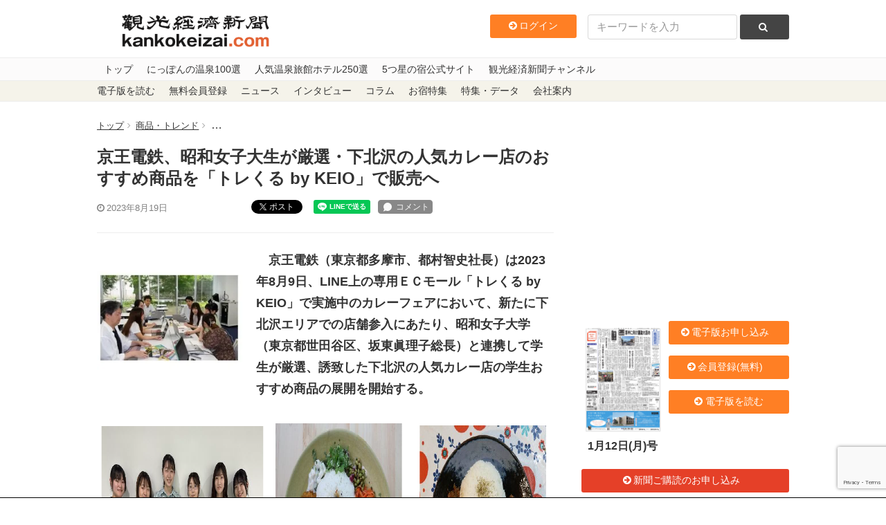

--- FILE ---
content_type: text/html; charset=utf-8
request_url: https://www.google.com/recaptcha/api2/anchor?ar=1&k=6LdpKKkaAAAAAIamp8-jilV_e0G_CKj9nJ5F8fO2&co=aHR0cHM6Ly93d3cua2Fua29rZWl6YWkuY29tOjQ0Mw..&hl=en&v=PoyoqOPhxBO7pBk68S4YbpHZ&size=invisible&anchor-ms=20000&execute-ms=30000&cb=vc0e9top2qw5
body_size: 48920
content:
<!DOCTYPE HTML><html dir="ltr" lang="en"><head><meta http-equiv="Content-Type" content="text/html; charset=UTF-8">
<meta http-equiv="X-UA-Compatible" content="IE=edge">
<title>reCAPTCHA</title>
<style type="text/css">
/* cyrillic-ext */
@font-face {
  font-family: 'Roboto';
  font-style: normal;
  font-weight: 400;
  font-stretch: 100%;
  src: url(//fonts.gstatic.com/s/roboto/v48/KFO7CnqEu92Fr1ME7kSn66aGLdTylUAMa3GUBHMdazTgWw.woff2) format('woff2');
  unicode-range: U+0460-052F, U+1C80-1C8A, U+20B4, U+2DE0-2DFF, U+A640-A69F, U+FE2E-FE2F;
}
/* cyrillic */
@font-face {
  font-family: 'Roboto';
  font-style: normal;
  font-weight: 400;
  font-stretch: 100%;
  src: url(//fonts.gstatic.com/s/roboto/v48/KFO7CnqEu92Fr1ME7kSn66aGLdTylUAMa3iUBHMdazTgWw.woff2) format('woff2');
  unicode-range: U+0301, U+0400-045F, U+0490-0491, U+04B0-04B1, U+2116;
}
/* greek-ext */
@font-face {
  font-family: 'Roboto';
  font-style: normal;
  font-weight: 400;
  font-stretch: 100%;
  src: url(//fonts.gstatic.com/s/roboto/v48/KFO7CnqEu92Fr1ME7kSn66aGLdTylUAMa3CUBHMdazTgWw.woff2) format('woff2');
  unicode-range: U+1F00-1FFF;
}
/* greek */
@font-face {
  font-family: 'Roboto';
  font-style: normal;
  font-weight: 400;
  font-stretch: 100%;
  src: url(//fonts.gstatic.com/s/roboto/v48/KFO7CnqEu92Fr1ME7kSn66aGLdTylUAMa3-UBHMdazTgWw.woff2) format('woff2');
  unicode-range: U+0370-0377, U+037A-037F, U+0384-038A, U+038C, U+038E-03A1, U+03A3-03FF;
}
/* math */
@font-face {
  font-family: 'Roboto';
  font-style: normal;
  font-weight: 400;
  font-stretch: 100%;
  src: url(//fonts.gstatic.com/s/roboto/v48/KFO7CnqEu92Fr1ME7kSn66aGLdTylUAMawCUBHMdazTgWw.woff2) format('woff2');
  unicode-range: U+0302-0303, U+0305, U+0307-0308, U+0310, U+0312, U+0315, U+031A, U+0326-0327, U+032C, U+032F-0330, U+0332-0333, U+0338, U+033A, U+0346, U+034D, U+0391-03A1, U+03A3-03A9, U+03B1-03C9, U+03D1, U+03D5-03D6, U+03F0-03F1, U+03F4-03F5, U+2016-2017, U+2034-2038, U+203C, U+2040, U+2043, U+2047, U+2050, U+2057, U+205F, U+2070-2071, U+2074-208E, U+2090-209C, U+20D0-20DC, U+20E1, U+20E5-20EF, U+2100-2112, U+2114-2115, U+2117-2121, U+2123-214F, U+2190, U+2192, U+2194-21AE, U+21B0-21E5, U+21F1-21F2, U+21F4-2211, U+2213-2214, U+2216-22FF, U+2308-230B, U+2310, U+2319, U+231C-2321, U+2336-237A, U+237C, U+2395, U+239B-23B7, U+23D0, U+23DC-23E1, U+2474-2475, U+25AF, U+25B3, U+25B7, U+25BD, U+25C1, U+25CA, U+25CC, U+25FB, U+266D-266F, U+27C0-27FF, U+2900-2AFF, U+2B0E-2B11, U+2B30-2B4C, U+2BFE, U+3030, U+FF5B, U+FF5D, U+1D400-1D7FF, U+1EE00-1EEFF;
}
/* symbols */
@font-face {
  font-family: 'Roboto';
  font-style: normal;
  font-weight: 400;
  font-stretch: 100%;
  src: url(//fonts.gstatic.com/s/roboto/v48/KFO7CnqEu92Fr1ME7kSn66aGLdTylUAMaxKUBHMdazTgWw.woff2) format('woff2');
  unicode-range: U+0001-000C, U+000E-001F, U+007F-009F, U+20DD-20E0, U+20E2-20E4, U+2150-218F, U+2190, U+2192, U+2194-2199, U+21AF, U+21E6-21F0, U+21F3, U+2218-2219, U+2299, U+22C4-22C6, U+2300-243F, U+2440-244A, U+2460-24FF, U+25A0-27BF, U+2800-28FF, U+2921-2922, U+2981, U+29BF, U+29EB, U+2B00-2BFF, U+4DC0-4DFF, U+FFF9-FFFB, U+10140-1018E, U+10190-1019C, U+101A0, U+101D0-101FD, U+102E0-102FB, U+10E60-10E7E, U+1D2C0-1D2D3, U+1D2E0-1D37F, U+1F000-1F0FF, U+1F100-1F1AD, U+1F1E6-1F1FF, U+1F30D-1F30F, U+1F315, U+1F31C, U+1F31E, U+1F320-1F32C, U+1F336, U+1F378, U+1F37D, U+1F382, U+1F393-1F39F, U+1F3A7-1F3A8, U+1F3AC-1F3AF, U+1F3C2, U+1F3C4-1F3C6, U+1F3CA-1F3CE, U+1F3D4-1F3E0, U+1F3ED, U+1F3F1-1F3F3, U+1F3F5-1F3F7, U+1F408, U+1F415, U+1F41F, U+1F426, U+1F43F, U+1F441-1F442, U+1F444, U+1F446-1F449, U+1F44C-1F44E, U+1F453, U+1F46A, U+1F47D, U+1F4A3, U+1F4B0, U+1F4B3, U+1F4B9, U+1F4BB, U+1F4BF, U+1F4C8-1F4CB, U+1F4D6, U+1F4DA, U+1F4DF, U+1F4E3-1F4E6, U+1F4EA-1F4ED, U+1F4F7, U+1F4F9-1F4FB, U+1F4FD-1F4FE, U+1F503, U+1F507-1F50B, U+1F50D, U+1F512-1F513, U+1F53E-1F54A, U+1F54F-1F5FA, U+1F610, U+1F650-1F67F, U+1F687, U+1F68D, U+1F691, U+1F694, U+1F698, U+1F6AD, U+1F6B2, U+1F6B9-1F6BA, U+1F6BC, U+1F6C6-1F6CF, U+1F6D3-1F6D7, U+1F6E0-1F6EA, U+1F6F0-1F6F3, U+1F6F7-1F6FC, U+1F700-1F7FF, U+1F800-1F80B, U+1F810-1F847, U+1F850-1F859, U+1F860-1F887, U+1F890-1F8AD, U+1F8B0-1F8BB, U+1F8C0-1F8C1, U+1F900-1F90B, U+1F93B, U+1F946, U+1F984, U+1F996, U+1F9E9, U+1FA00-1FA6F, U+1FA70-1FA7C, U+1FA80-1FA89, U+1FA8F-1FAC6, U+1FACE-1FADC, U+1FADF-1FAE9, U+1FAF0-1FAF8, U+1FB00-1FBFF;
}
/* vietnamese */
@font-face {
  font-family: 'Roboto';
  font-style: normal;
  font-weight: 400;
  font-stretch: 100%;
  src: url(//fonts.gstatic.com/s/roboto/v48/KFO7CnqEu92Fr1ME7kSn66aGLdTylUAMa3OUBHMdazTgWw.woff2) format('woff2');
  unicode-range: U+0102-0103, U+0110-0111, U+0128-0129, U+0168-0169, U+01A0-01A1, U+01AF-01B0, U+0300-0301, U+0303-0304, U+0308-0309, U+0323, U+0329, U+1EA0-1EF9, U+20AB;
}
/* latin-ext */
@font-face {
  font-family: 'Roboto';
  font-style: normal;
  font-weight: 400;
  font-stretch: 100%;
  src: url(//fonts.gstatic.com/s/roboto/v48/KFO7CnqEu92Fr1ME7kSn66aGLdTylUAMa3KUBHMdazTgWw.woff2) format('woff2');
  unicode-range: U+0100-02BA, U+02BD-02C5, U+02C7-02CC, U+02CE-02D7, U+02DD-02FF, U+0304, U+0308, U+0329, U+1D00-1DBF, U+1E00-1E9F, U+1EF2-1EFF, U+2020, U+20A0-20AB, U+20AD-20C0, U+2113, U+2C60-2C7F, U+A720-A7FF;
}
/* latin */
@font-face {
  font-family: 'Roboto';
  font-style: normal;
  font-weight: 400;
  font-stretch: 100%;
  src: url(//fonts.gstatic.com/s/roboto/v48/KFO7CnqEu92Fr1ME7kSn66aGLdTylUAMa3yUBHMdazQ.woff2) format('woff2');
  unicode-range: U+0000-00FF, U+0131, U+0152-0153, U+02BB-02BC, U+02C6, U+02DA, U+02DC, U+0304, U+0308, U+0329, U+2000-206F, U+20AC, U+2122, U+2191, U+2193, U+2212, U+2215, U+FEFF, U+FFFD;
}
/* cyrillic-ext */
@font-face {
  font-family: 'Roboto';
  font-style: normal;
  font-weight: 500;
  font-stretch: 100%;
  src: url(//fonts.gstatic.com/s/roboto/v48/KFO7CnqEu92Fr1ME7kSn66aGLdTylUAMa3GUBHMdazTgWw.woff2) format('woff2');
  unicode-range: U+0460-052F, U+1C80-1C8A, U+20B4, U+2DE0-2DFF, U+A640-A69F, U+FE2E-FE2F;
}
/* cyrillic */
@font-face {
  font-family: 'Roboto';
  font-style: normal;
  font-weight: 500;
  font-stretch: 100%;
  src: url(//fonts.gstatic.com/s/roboto/v48/KFO7CnqEu92Fr1ME7kSn66aGLdTylUAMa3iUBHMdazTgWw.woff2) format('woff2');
  unicode-range: U+0301, U+0400-045F, U+0490-0491, U+04B0-04B1, U+2116;
}
/* greek-ext */
@font-face {
  font-family: 'Roboto';
  font-style: normal;
  font-weight: 500;
  font-stretch: 100%;
  src: url(//fonts.gstatic.com/s/roboto/v48/KFO7CnqEu92Fr1ME7kSn66aGLdTylUAMa3CUBHMdazTgWw.woff2) format('woff2');
  unicode-range: U+1F00-1FFF;
}
/* greek */
@font-face {
  font-family: 'Roboto';
  font-style: normal;
  font-weight: 500;
  font-stretch: 100%;
  src: url(//fonts.gstatic.com/s/roboto/v48/KFO7CnqEu92Fr1ME7kSn66aGLdTylUAMa3-UBHMdazTgWw.woff2) format('woff2');
  unicode-range: U+0370-0377, U+037A-037F, U+0384-038A, U+038C, U+038E-03A1, U+03A3-03FF;
}
/* math */
@font-face {
  font-family: 'Roboto';
  font-style: normal;
  font-weight: 500;
  font-stretch: 100%;
  src: url(//fonts.gstatic.com/s/roboto/v48/KFO7CnqEu92Fr1ME7kSn66aGLdTylUAMawCUBHMdazTgWw.woff2) format('woff2');
  unicode-range: U+0302-0303, U+0305, U+0307-0308, U+0310, U+0312, U+0315, U+031A, U+0326-0327, U+032C, U+032F-0330, U+0332-0333, U+0338, U+033A, U+0346, U+034D, U+0391-03A1, U+03A3-03A9, U+03B1-03C9, U+03D1, U+03D5-03D6, U+03F0-03F1, U+03F4-03F5, U+2016-2017, U+2034-2038, U+203C, U+2040, U+2043, U+2047, U+2050, U+2057, U+205F, U+2070-2071, U+2074-208E, U+2090-209C, U+20D0-20DC, U+20E1, U+20E5-20EF, U+2100-2112, U+2114-2115, U+2117-2121, U+2123-214F, U+2190, U+2192, U+2194-21AE, U+21B0-21E5, U+21F1-21F2, U+21F4-2211, U+2213-2214, U+2216-22FF, U+2308-230B, U+2310, U+2319, U+231C-2321, U+2336-237A, U+237C, U+2395, U+239B-23B7, U+23D0, U+23DC-23E1, U+2474-2475, U+25AF, U+25B3, U+25B7, U+25BD, U+25C1, U+25CA, U+25CC, U+25FB, U+266D-266F, U+27C0-27FF, U+2900-2AFF, U+2B0E-2B11, U+2B30-2B4C, U+2BFE, U+3030, U+FF5B, U+FF5D, U+1D400-1D7FF, U+1EE00-1EEFF;
}
/* symbols */
@font-face {
  font-family: 'Roboto';
  font-style: normal;
  font-weight: 500;
  font-stretch: 100%;
  src: url(//fonts.gstatic.com/s/roboto/v48/KFO7CnqEu92Fr1ME7kSn66aGLdTylUAMaxKUBHMdazTgWw.woff2) format('woff2');
  unicode-range: U+0001-000C, U+000E-001F, U+007F-009F, U+20DD-20E0, U+20E2-20E4, U+2150-218F, U+2190, U+2192, U+2194-2199, U+21AF, U+21E6-21F0, U+21F3, U+2218-2219, U+2299, U+22C4-22C6, U+2300-243F, U+2440-244A, U+2460-24FF, U+25A0-27BF, U+2800-28FF, U+2921-2922, U+2981, U+29BF, U+29EB, U+2B00-2BFF, U+4DC0-4DFF, U+FFF9-FFFB, U+10140-1018E, U+10190-1019C, U+101A0, U+101D0-101FD, U+102E0-102FB, U+10E60-10E7E, U+1D2C0-1D2D3, U+1D2E0-1D37F, U+1F000-1F0FF, U+1F100-1F1AD, U+1F1E6-1F1FF, U+1F30D-1F30F, U+1F315, U+1F31C, U+1F31E, U+1F320-1F32C, U+1F336, U+1F378, U+1F37D, U+1F382, U+1F393-1F39F, U+1F3A7-1F3A8, U+1F3AC-1F3AF, U+1F3C2, U+1F3C4-1F3C6, U+1F3CA-1F3CE, U+1F3D4-1F3E0, U+1F3ED, U+1F3F1-1F3F3, U+1F3F5-1F3F7, U+1F408, U+1F415, U+1F41F, U+1F426, U+1F43F, U+1F441-1F442, U+1F444, U+1F446-1F449, U+1F44C-1F44E, U+1F453, U+1F46A, U+1F47D, U+1F4A3, U+1F4B0, U+1F4B3, U+1F4B9, U+1F4BB, U+1F4BF, U+1F4C8-1F4CB, U+1F4D6, U+1F4DA, U+1F4DF, U+1F4E3-1F4E6, U+1F4EA-1F4ED, U+1F4F7, U+1F4F9-1F4FB, U+1F4FD-1F4FE, U+1F503, U+1F507-1F50B, U+1F50D, U+1F512-1F513, U+1F53E-1F54A, U+1F54F-1F5FA, U+1F610, U+1F650-1F67F, U+1F687, U+1F68D, U+1F691, U+1F694, U+1F698, U+1F6AD, U+1F6B2, U+1F6B9-1F6BA, U+1F6BC, U+1F6C6-1F6CF, U+1F6D3-1F6D7, U+1F6E0-1F6EA, U+1F6F0-1F6F3, U+1F6F7-1F6FC, U+1F700-1F7FF, U+1F800-1F80B, U+1F810-1F847, U+1F850-1F859, U+1F860-1F887, U+1F890-1F8AD, U+1F8B0-1F8BB, U+1F8C0-1F8C1, U+1F900-1F90B, U+1F93B, U+1F946, U+1F984, U+1F996, U+1F9E9, U+1FA00-1FA6F, U+1FA70-1FA7C, U+1FA80-1FA89, U+1FA8F-1FAC6, U+1FACE-1FADC, U+1FADF-1FAE9, U+1FAF0-1FAF8, U+1FB00-1FBFF;
}
/* vietnamese */
@font-face {
  font-family: 'Roboto';
  font-style: normal;
  font-weight: 500;
  font-stretch: 100%;
  src: url(//fonts.gstatic.com/s/roboto/v48/KFO7CnqEu92Fr1ME7kSn66aGLdTylUAMa3OUBHMdazTgWw.woff2) format('woff2');
  unicode-range: U+0102-0103, U+0110-0111, U+0128-0129, U+0168-0169, U+01A0-01A1, U+01AF-01B0, U+0300-0301, U+0303-0304, U+0308-0309, U+0323, U+0329, U+1EA0-1EF9, U+20AB;
}
/* latin-ext */
@font-face {
  font-family: 'Roboto';
  font-style: normal;
  font-weight: 500;
  font-stretch: 100%;
  src: url(//fonts.gstatic.com/s/roboto/v48/KFO7CnqEu92Fr1ME7kSn66aGLdTylUAMa3KUBHMdazTgWw.woff2) format('woff2');
  unicode-range: U+0100-02BA, U+02BD-02C5, U+02C7-02CC, U+02CE-02D7, U+02DD-02FF, U+0304, U+0308, U+0329, U+1D00-1DBF, U+1E00-1E9F, U+1EF2-1EFF, U+2020, U+20A0-20AB, U+20AD-20C0, U+2113, U+2C60-2C7F, U+A720-A7FF;
}
/* latin */
@font-face {
  font-family: 'Roboto';
  font-style: normal;
  font-weight: 500;
  font-stretch: 100%;
  src: url(//fonts.gstatic.com/s/roboto/v48/KFO7CnqEu92Fr1ME7kSn66aGLdTylUAMa3yUBHMdazQ.woff2) format('woff2');
  unicode-range: U+0000-00FF, U+0131, U+0152-0153, U+02BB-02BC, U+02C6, U+02DA, U+02DC, U+0304, U+0308, U+0329, U+2000-206F, U+20AC, U+2122, U+2191, U+2193, U+2212, U+2215, U+FEFF, U+FFFD;
}
/* cyrillic-ext */
@font-face {
  font-family: 'Roboto';
  font-style: normal;
  font-weight: 900;
  font-stretch: 100%;
  src: url(//fonts.gstatic.com/s/roboto/v48/KFO7CnqEu92Fr1ME7kSn66aGLdTylUAMa3GUBHMdazTgWw.woff2) format('woff2');
  unicode-range: U+0460-052F, U+1C80-1C8A, U+20B4, U+2DE0-2DFF, U+A640-A69F, U+FE2E-FE2F;
}
/* cyrillic */
@font-face {
  font-family: 'Roboto';
  font-style: normal;
  font-weight: 900;
  font-stretch: 100%;
  src: url(//fonts.gstatic.com/s/roboto/v48/KFO7CnqEu92Fr1ME7kSn66aGLdTylUAMa3iUBHMdazTgWw.woff2) format('woff2');
  unicode-range: U+0301, U+0400-045F, U+0490-0491, U+04B0-04B1, U+2116;
}
/* greek-ext */
@font-face {
  font-family: 'Roboto';
  font-style: normal;
  font-weight: 900;
  font-stretch: 100%;
  src: url(//fonts.gstatic.com/s/roboto/v48/KFO7CnqEu92Fr1ME7kSn66aGLdTylUAMa3CUBHMdazTgWw.woff2) format('woff2');
  unicode-range: U+1F00-1FFF;
}
/* greek */
@font-face {
  font-family: 'Roboto';
  font-style: normal;
  font-weight: 900;
  font-stretch: 100%;
  src: url(//fonts.gstatic.com/s/roboto/v48/KFO7CnqEu92Fr1ME7kSn66aGLdTylUAMa3-UBHMdazTgWw.woff2) format('woff2');
  unicode-range: U+0370-0377, U+037A-037F, U+0384-038A, U+038C, U+038E-03A1, U+03A3-03FF;
}
/* math */
@font-face {
  font-family: 'Roboto';
  font-style: normal;
  font-weight: 900;
  font-stretch: 100%;
  src: url(//fonts.gstatic.com/s/roboto/v48/KFO7CnqEu92Fr1ME7kSn66aGLdTylUAMawCUBHMdazTgWw.woff2) format('woff2');
  unicode-range: U+0302-0303, U+0305, U+0307-0308, U+0310, U+0312, U+0315, U+031A, U+0326-0327, U+032C, U+032F-0330, U+0332-0333, U+0338, U+033A, U+0346, U+034D, U+0391-03A1, U+03A3-03A9, U+03B1-03C9, U+03D1, U+03D5-03D6, U+03F0-03F1, U+03F4-03F5, U+2016-2017, U+2034-2038, U+203C, U+2040, U+2043, U+2047, U+2050, U+2057, U+205F, U+2070-2071, U+2074-208E, U+2090-209C, U+20D0-20DC, U+20E1, U+20E5-20EF, U+2100-2112, U+2114-2115, U+2117-2121, U+2123-214F, U+2190, U+2192, U+2194-21AE, U+21B0-21E5, U+21F1-21F2, U+21F4-2211, U+2213-2214, U+2216-22FF, U+2308-230B, U+2310, U+2319, U+231C-2321, U+2336-237A, U+237C, U+2395, U+239B-23B7, U+23D0, U+23DC-23E1, U+2474-2475, U+25AF, U+25B3, U+25B7, U+25BD, U+25C1, U+25CA, U+25CC, U+25FB, U+266D-266F, U+27C0-27FF, U+2900-2AFF, U+2B0E-2B11, U+2B30-2B4C, U+2BFE, U+3030, U+FF5B, U+FF5D, U+1D400-1D7FF, U+1EE00-1EEFF;
}
/* symbols */
@font-face {
  font-family: 'Roboto';
  font-style: normal;
  font-weight: 900;
  font-stretch: 100%;
  src: url(//fonts.gstatic.com/s/roboto/v48/KFO7CnqEu92Fr1ME7kSn66aGLdTylUAMaxKUBHMdazTgWw.woff2) format('woff2');
  unicode-range: U+0001-000C, U+000E-001F, U+007F-009F, U+20DD-20E0, U+20E2-20E4, U+2150-218F, U+2190, U+2192, U+2194-2199, U+21AF, U+21E6-21F0, U+21F3, U+2218-2219, U+2299, U+22C4-22C6, U+2300-243F, U+2440-244A, U+2460-24FF, U+25A0-27BF, U+2800-28FF, U+2921-2922, U+2981, U+29BF, U+29EB, U+2B00-2BFF, U+4DC0-4DFF, U+FFF9-FFFB, U+10140-1018E, U+10190-1019C, U+101A0, U+101D0-101FD, U+102E0-102FB, U+10E60-10E7E, U+1D2C0-1D2D3, U+1D2E0-1D37F, U+1F000-1F0FF, U+1F100-1F1AD, U+1F1E6-1F1FF, U+1F30D-1F30F, U+1F315, U+1F31C, U+1F31E, U+1F320-1F32C, U+1F336, U+1F378, U+1F37D, U+1F382, U+1F393-1F39F, U+1F3A7-1F3A8, U+1F3AC-1F3AF, U+1F3C2, U+1F3C4-1F3C6, U+1F3CA-1F3CE, U+1F3D4-1F3E0, U+1F3ED, U+1F3F1-1F3F3, U+1F3F5-1F3F7, U+1F408, U+1F415, U+1F41F, U+1F426, U+1F43F, U+1F441-1F442, U+1F444, U+1F446-1F449, U+1F44C-1F44E, U+1F453, U+1F46A, U+1F47D, U+1F4A3, U+1F4B0, U+1F4B3, U+1F4B9, U+1F4BB, U+1F4BF, U+1F4C8-1F4CB, U+1F4D6, U+1F4DA, U+1F4DF, U+1F4E3-1F4E6, U+1F4EA-1F4ED, U+1F4F7, U+1F4F9-1F4FB, U+1F4FD-1F4FE, U+1F503, U+1F507-1F50B, U+1F50D, U+1F512-1F513, U+1F53E-1F54A, U+1F54F-1F5FA, U+1F610, U+1F650-1F67F, U+1F687, U+1F68D, U+1F691, U+1F694, U+1F698, U+1F6AD, U+1F6B2, U+1F6B9-1F6BA, U+1F6BC, U+1F6C6-1F6CF, U+1F6D3-1F6D7, U+1F6E0-1F6EA, U+1F6F0-1F6F3, U+1F6F7-1F6FC, U+1F700-1F7FF, U+1F800-1F80B, U+1F810-1F847, U+1F850-1F859, U+1F860-1F887, U+1F890-1F8AD, U+1F8B0-1F8BB, U+1F8C0-1F8C1, U+1F900-1F90B, U+1F93B, U+1F946, U+1F984, U+1F996, U+1F9E9, U+1FA00-1FA6F, U+1FA70-1FA7C, U+1FA80-1FA89, U+1FA8F-1FAC6, U+1FACE-1FADC, U+1FADF-1FAE9, U+1FAF0-1FAF8, U+1FB00-1FBFF;
}
/* vietnamese */
@font-face {
  font-family: 'Roboto';
  font-style: normal;
  font-weight: 900;
  font-stretch: 100%;
  src: url(//fonts.gstatic.com/s/roboto/v48/KFO7CnqEu92Fr1ME7kSn66aGLdTylUAMa3OUBHMdazTgWw.woff2) format('woff2');
  unicode-range: U+0102-0103, U+0110-0111, U+0128-0129, U+0168-0169, U+01A0-01A1, U+01AF-01B0, U+0300-0301, U+0303-0304, U+0308-0309, U+0323, U+0329, U+1EA0-1EF9, U+20AB;
}
/* latin-ext */
@font-face {
  font-family: 'Roboto';
  font-style: normal;
  font-weight: 900;
  font-stretch: 100%;
  src: url(//fonts.gstatic.com/s/roboto/v48/KFO7CnqEu92Fr1ME7kSn66aGLdTylUAMa3KUBHMdazTgWw.woff2) format('woff2');
  unicode-range: U+0100-02BA, U+02BD-02C5, U+02C7-02CC, U+02CE-02D7, U+02DD-02FF, U+0304, U+0308, U+0329, U+1D00-1DBF, U+1E00-1E9F, U+1EF2-1EFF, U+2020, U+20A0-20AB, U+20AD-20C0, U+2113, U+2C60-2C7F, U+A720-A7FF;
}
/* latin */
@font-face {
  font-family: 'Roboto';
  font-style: normal;
  font-weight: 900;
  font-stretch: 100%;
  src: url(//fonts.gstatic.com/s/roboto/v48/KFO7CnqEu92Fr1ME7kSn66aGLdTylUAMa3yUBHMdazQ.woff2) format('woff2');
  unicode-range: U+0000-00FF, U+0131, U+0152-0153, U+02BB-02BC, U+02C6, U+02DA, U+02DC, U+0304, U+0308, U+0329, U+2000-206F, U+20AC, U+2122, U+2191, U+2193, U+2212, U+2215, U+FEFF, U+FFFD;
}

</style>
<link rel="stylesheet" type="text/css" href="https://www.gstatic.com/recaptcha/releases/PoyoqOPhxBO7pBk68S4YbpHZ/styles__ltr.css">
<script nonce="7gr0OAHZmCxO3uE8ZlSM1Q" type="text/javascript">window['__recaptcha_api'] = 'https://www.google.com/recaptcha/api2/';</script>
<script type="text/javascript" src="https://www.gstatic.com/recaptcha/releases/PoyoqOPhxBO7pBk68S4YbpHZ/recaptcha__en.js" nonce="7gr0OAHZmCxO3uE8ZlSM1Q">
      
    </script></head>
<body><div id="rc-anchor-alert" class="rc-anchor-alert"></div>
<input type="hidden" id="recaptcha-token" value="[base64]">
<script type="text/javascript" nonce="7gr0OAHZmCxO3uE8ZlSM1Q">
      recaptcha.anchor.Main.init("[\x22ainput\x22,[\x22bgdata\x22,\x22\x22,\[base64]/[base64]/[base64]/[base64]/[base64]/UltsKytdPUU6KEU8MjA0OD9SW2wrK109RT4+NnwxOTI6KChFJjY0NTEyKT09NTUyOTYmJk0rMTxjLmxlbmd0aCYmKGMuY2hhckNvZGVBdChNKzEpJjY0NTEyKT09NTYzMjA/[base64]/[base64]/[base64]/[base64]/[base64]/[base64]/[base64]\x22,\[base64]\x22,\x22HibDgkjDlnLDqkwEwotHw7l/UcKUw6whwoBBIjxIw7XCpjzDuEU/w5pdZDnCvMK7ciI5wrMyW8OuZsO+wo3DicK5Z01SwpsBwq0FM8OZw4I8DMKhw4ttesKRwp1MZ8OWwoweBcKyB8OkLsK5G8OfZ8OyMRXCgMKsw69rwq/DpDPChlnChsKswqktZVkjB0fCk8OxwpDDiAzChcK5fMKQIREcSsK+wqdAEMODwrkYTMOIwrFfW8OVJMOqw4Y6M8KJCcOWwpfCmX5Kw7wYX1nDqVPCm8KhwpvDkmY/EijDscOQwpA9w4XCp8O9w6jDq3TCogs9Flc8D8Olwo5raMOKw53ClsKIRsKLDcKowp0Zwp/DgWHCkcK3eFEFGAbDlMKHF8OIwo/[base64]/Ds2ZLMcOWwoJ8wp/DmD91woNXecORQMKkwpLCkcKRwoTCk2sswpZRwrvCgMO7wpzDrW7Du8OmCMKlwpPCoTJCL10iHjfCs8K1wolaw7pEwqEDCMKdLMKWwpjDuAXCrSwRw7xfL3/DqcKCwrtceGd3PcKFwqkWZ8OXbU99w7AXwqlhCwfCrsORw4/CjMOkKQxQw77DkcKOwp/DixLDnFXDi2/CscOAw6REw6wDw7/DoRjCsyIdwr8aaDDDmMKQLQDDsMKJMgPCv8OBUMKAWSPDsMKww7HCvFcnI8OKw5jCvw8Iw7NFwqjDtSUlw4o/cj14SsOnwo1Tw6QAw6k7NVlPw68JwqBcREIYM8Okw47Din5Ow7tQSRgvfGvDrMKQw61Ka8O+E8OrIcOvH8KiwqHChTQzw5nCusKvKsKTw5ZnFMOzdwpMAEVIwrpkwoBaJMOrF0jDqwwsOsO7wr/Dn8Kdw7wvIxTDh8O/b3ZTJ8KYwrrCrsKnw6DDgMOYwoXDh8Olw6XClV1tccK5wqsfZSwAw5jDkA7Dm8OZw4nDssOaSMOUwqzClcK9wp/[base64]/[base64]/DocO0SsKgw4HCvsKjOlbCs8K9eMKoHMK1w6RJdsOHQHjDg8K+AAfDh8ObwoHDuMOiOMO6w7TClwDCrMOzYMKVwo0zLwjDs8O1G8OOwoJAwotCw4UQDsKECV8owqJCw50wJsKKw57Do0MsR8OaXAB8wp/DgcOqwr0Aw6Y+w5sfwp7Dg8KZY8OGScOFwqB+wo3CnXvCsMOaCF99eMOuI8KIZmcFfkvCusOoZMOzw4wfMcKCwo1MwptPwppOZsKNwrzCh8O3wrAFM8KLYsO6UhXDhMK4wrvDncKfwo/CuXxfNcK6wo3CuGkVw5TCusOvMMOjw6DCksOcSHZqw7fCjjMUwp/Cj8K3SkotTMObagjDvcOCwrHDqwEAF8KUDEjDtsK8fQE5QcOibHZMw7XDu0QMw4FdMXPDjcKsw7LDvcOAw7/Cp8OtasKKw7bChsKVasO/w4fDssKcwpXDmUExKcOdw5PDj8OXw6J/[base64]/DlcKbwrh4w68DWMOXwr4vwrPCoiluJ8O7w5bCtzF+wprCp8OVNBhsw5hWwobDrsKUw4QZCcK9wpQ3woDDl8O8IcKyOsOVw789DjzCpcOew6xKCD3DukbCngwrw4LCgWg8wqPCjMOFDcKrNnkBwo7DqcKFMWnDisKEGUnDpmfDjW/Dig0meMORM8KiaMOww6Few50nwpfDkMKTwoLCnzrCpcO+wpAvw7vDvmnDh2JHHQUCMR7Cp8KvwqkuJ8OTwqp5wq8TwoIrfcKTw6vCmMO1QChoP8Ogwo5Cw4/CpwgfbMO3ZTzCvcOHCsOxTMOmw6Rew6wSXcOZJsKnOMOjw7rDosKAw6LCq8OsJBfCjMOPwrsuw5nDtQkAwp5YwrDCvkMAwpbDulRxw5rCrsOMFSd5EMKJw4gzLVvDqwrDlMOYwrtnwrTCmVnDqcKiw4UKeyUlwrItw53Cr8KQd8KNwozDhcKcw78Dw5jCg8ORwrU/AcKYwpAtw6DCogUHMwZGw5HDk1gGw7DCjMKhdMOHwoxhFcOldMKkwrQlwrvDtMOAwrXDlFrDqQ/DqgzDui/Ch8OjfX7DqsOiw7lBZWzCnxrCq13DpQrDowJUwqTCmcKzDkYFwpMKw47DlcORwrczF8KFc8KUw54Uwq9JX8Kdw4vDgcKpw65pf8KoWEvDp2zDr8KUBA/CmRheKcOtwq06w5HCrMKHMgHCnAMcZ8KTIMKVUCAGw5lwBsOsacKXbMObwqYuw7ouYMO/w7IrHA1cwpd9acK6wqYQwrl0wr/[base64]/[base64]/Chn8LA8O3QQVIw6TDj03Dq8OAw61VwrPDvMOMOlt9R8KfwqbDuMKUN8OHw5l/[base64]/ChsOvecKRacOhw5DCgcO3ZsKqwrnDoMK5woFBWkoTwo3CuMKew4ZoQMO0WcK4wolZVMKpwp17w7/CpcOARcOVw5DCscK1UU3DlD/CpsKVw6bClMO2Y0UuacOeVMOnw7UBwo4VVkV+UxxKwp7CsUzCk8Kfdy/DmXXCmxABFXfCpzcHBsOBacOxTz7DqHPDncO7wr1/wotQWwLClMOuwpU3GifClgTCrilJHMOzwobChAhAwqTCpcOkPnYPw6nCisOYcFXCvUwLwpt0acKqVMKdw4LCnHPDn8K1w6DCh8Okwr1+UsOgwp7Cqj1tw4XDkcO/WSfCgTgyGC7CtGfDtsKSw59sPgjDrW7DrsKewoUVwpjCjmPDjD5cwqTCpyPCncOpH1l7HkDCtQLDscO+wpfCo8OibVvCoU3DqcK7e8Ogw43DgRVuw7xJG8K1bA5rTcOLw74bwoXDl0x3bsKzIBoIw4TDs8O9worDtMKkwoDCsMKTw6tsPMKMwpB/[base64]/VMK5b8KAwqXCisOrKCTCkl0xw5TDksOww6vChcOeXFLDl1XDkMOYwpoMYBzCgcOBw7fChMKAM8KMw4MqIk/CvTlpPArDr8OuOjDDjVLDmiVgwpt4B2TCmHZ2w4PDlhhxw7bCmsOKwofCuhzDgsOSw7pUwpLCicOewpcTwpEQwpDDv0vCu8O5OBYldsKAOjU3IsOJwoHCqsOSw7zChsK+w7/[base64]/wrXCo8OFD0vCosKnwpvDkksKwqfCoXrDjsKoUcKIwrnCqMK2QRnDiW/Cn8KtEMKOwqrCjHRYw5/DoMOww7MlXMKrOWvDqcKKa3Vdw7jCuCB8fMOMwpt4YMKJw7hLwqQqw4YBwqs8esK4w4XCo8KQwq7DrMKUL17DnmXDk1DDgw5Mwq3DpCYlYcOWw61lbcK9GiIhGQhMEsOlwoPDhcKnwqTClcKFfMOgPkERMMKmZlk1wr/CnMORw5/CvsOhw68Nw6gZcMOswpjDkx/[base64]/Cl8Kzw4DCvMOzw7bCmMKODcOiN8KRwpbCjVdHw6zDnAURecOfIjU4NcOUw7lVwphkw5HDocOFGUB8wq0ORsOKwr5yw6nCtk/CqWfCt3UQwqnCmRVVw6ZKE2fCrlLDncOfOMOLXRooYsKqQMOwKG3DpzvCosKVWgzDrMOZwoDCjz8VcMO8dMOxw4QuZMKQw5PClxMXw6LCksObehfCqgvDvcKjw7bDjQzDpmohE8KyFznCiVDCt8OSw4ciQMKBSzE4Q8Ohw4/CiDDDk8KbIcODwq3DncK6wp4Bci3CsV7DkT4cw6x9wrXDj8K9w6PCo8OtworDmFktWsK8XhchbmHCumN5wpzCpk3CtkjDmMO1wqpWwp5abMKWfMOdHMKiw61/ZxHDiMKaw6pURMOnZB/CsMKtwonDvsOuCy3CuTQLM8KOw4/ConbCmVzChDXCrMKgKcOGw5N8d8OaVlZEEcOKw7HCqMK3wphmCSXDm8O2wq7CpmDDikDDlVoiP8O9S8OfwqvCgcOJwoXDkybDtsKeZ8KvD0vCpMK7wqdSEG7DvDbDkMK/[base64]/DtV3DlcKOw6nCrcORw5lNF8O/A8OnNSJ+LE8HR8K6w6thwp58wrc1w6E1w4o9w7Mxw4PDg8OcBXNlwpRpbyTDq8KGBcKiw7TCqsKaFcOjFyvDoB/ClcO+ZRXCn8KcwpvDq8OvJcOxbsOxIMKyXBzDrcK+Wgw5woNfL8KOw4RGwpnDrcKlCBJWwrI0XsO6QcK8CxvDrkPDvcKjD8OdVMK1csK5Sztiw48pwqMPwqZGYMOpw47CsAfDssKOw4HCt8KSw4HCk8KYwrTDrMKlwq7DsBJ1DX5JdMKDwosVeX3CtQ/DuiHCu8KETMKuw6snIMKcNsKDDsOMNU01d8OWXAxwCx/Dhi7CoSQ2HsOLw4XCq8OrwrchTGvDhnlnwqjDilfDhAJ1wqLChcOZVjXCnkXCrsKicnXDtXLCscOML8OfWMKTw67DiMKFwrMVw6fCtMOfVCXCrBjCrWfCkGtFw7bDmQopSGsFJcO8ZcKrw7nDs8KcEMOuwp4fIMKvwrPCg8KOw6/DpcOjwqrCkAnDn0nCmGs8Jl7DomjDhjDDssKmH8KAcBE6N3PCssOuH0vCs8Ouw6HDmsOUKRwPw6TDuCDDosO/w4B3w7JpEcKzA8Ond8KoYXTDl0fCp8KpH24ww4FPwolMwqrDn1MGQEgIHcOxw41YQjDCn8KwYsK7PcKRw4EcwrDDuh7DmV/ClxbCg8KTAcKML0xJIAJFfcOFNsO9LsOzIjYEw4fCrjXDgcOqQcOPwrnCuMOqw7BAWcK4wo/Cl3/CqcKDwoHCuQ9Twr9Ow6/CvMKZw4PCiyfDtxImwqnCgcKbw5xGwr3DjCo2wpzCuW1LGsKyM8O1w6dRw7NOw7LCnMORAikDw6ldw5HCmXrDpnnDgGPDu1oOw6l8RMKcfn3DrCcfXV40XsKGwrrCvR53w6/Dg8O6w7TDqEheN3lww6bDimjChF9lIj5eTMKzwoYfUsOIw57DgD0kHcOiwpPClcKGQ8OQHcOJwqhIQ8OiAhs4FcKxwqbCm8Khw7JVw6FPHGnCvxnCusKtw43DrMOnKyZ7ZEcgEk3Dpk/CpxnDqSdfwqHCo2HCgwjCkMKuw5MDwqgtMmdhJcORw7fDjxoNworCuilBwqzCtVMsw7Mzw7R2w5kOwoTCpMOpOsK/wphyX1xZwpHDnGLCqcKddFR4w5bCij4iQMKKBhhjEhxnbcOywp7Dv8OVe8KCwqbDqyfDqTrCqBMrw7TCkSzDhBjDpcO1YVY8wpjDuhvDjADDp8KHZwkaYcKew5lRMzXDksOww5XChsKxXMOqwoRpewIhby/[base64]/Cq13DplbDgBLDlEDDvALCpMOpwr8Mw6lQw6jCvWNAwpBvwrXCqWTCvsKcw4rDgcOKYMOqw758CBtTw67CkcOaw4QWw5LCqsKyOirDpRXDlEjCgsOZcsONw5U2wqxbwqEvw4AEw4Mmw7fDucK0LsO1wp3DnsKfF8K0VMKtMsKZFsOgw4TColovw4tswrMjwrHDjF3Dhk/CilfDji3Dol3DmzgDIGAxwr3DvjPDhsKIUhUEDF7Dp8KuR37DiX/DlE3CsMK/w6fCqcKZPm/Cl0w8wrFhw7Ntwoo9wqlNYcOSFXlbW2LDvsKlw7VJw4MtDcOswo9Hw73Djk3CssKFTMKswrvCtMKfFcO5wrTCv8OZUsOQdMKiw5PDmsKFwr8jw5sYwqPDlXc2wrzCkAnDo8K/wrsLw7zCmsOKDlPCusODSlDCnGnDuMOUPBbDk8Omw7vDmgc+wqYqwqJ6HMKYU1NrTXZHw4lDw6TDvighVcO8FcKQccOXw5TCtMOMNybCrcOcTMKRRsKZwr4Xw6VdwpTCmMORw6oAwr7DnMONwr0xwrnCsHnCkipdwqs4woIEw4/DshJJXMOPw5LDqcKsbG4OaMKhw55Vw6fDllcUwr/DgsOuwobCl8KTwq7DuMOoScKtw78ZwpgGw75Ww5XDv2sNwpPCh1nDlUrDm0gIZ8O5w45bw6AmUsKfwqLDv8KIYm3CoiFwdjHCq8O9HsKewofDizbCiHsYWcKCw7dFw55lN24Tw4HDnsKcR8OaVMKXwqAmwrDDq0PDlMKlOhjDjx/CpsOcw4V2MRjDvUhkwooyw7YXElvDqMO0w5RPNjLCuMKdSzLDhHlLw6LCjBjDtEbDpCh7wqjDmxbDiiNRNmhSw7DCmgzCosKzUlBjVsO4XgTCo8Kww7vDrmzCgMKofkF6w4RzwrN/exPCoinDs8OLw6Ukw7fCrzTDnhlKwpjDnAJaTmY/[base64]/DkcO4MhnChcKvwqF5aMKJAcKOUsKcLMK/wqpCwqjCnDAawqlvw6TDnDIbwobDrX0VwrfCsVt+GMKMw6s+w7DCjU/DmB5Mw6bCkcOCwq3Ck8KKw78HAG96AUvDqDoKX8KFbSHDtsK3enRUIcO4w708ACQ/R8OEw4HDtkXDu8OnTsOBXMOdJcO4w75BYgEeTDgTWlxvwqrDtUFwPAVQwr8xw4ZGwp3CiWJiE2ZKdT7CqcK4w4FccQkfKcOpwrXDoDrDv8KkBHHCuwtbCBlxwonCiDEcwrgRXE/ChsOZwpPCpxHCjh7Dii4Gw7TDsMKyw7IEw5psSHHCpcK5w5PDkcOtRMOFXsOiwoNMw45schvDrMKqwpLCiCgTfHTCk8OlUMKsw6JawqLCpxNAEsOaYMOtYlbDnFMCDXjDq3HDpcObwrUzbMK/fMKaw5loP8KFOMOvw4fCg2DCt8Ofw4EHQcOtYBk+ecOrw4rCn8ODworChBl0wr9nw5fCp1YAchR0w5PCtA7Ds30wcBEqNRV9w5fClzJiDSp2fcKow7oEw5PCicOyZcOGwqRMOsOqTcKFalEtwrLCuh3CqcO8w5zCo1/DmH3DkjctSjcHTy4cCsK7wpI0w4x6ITgnw4LCjwdHw4vCq2pHwo4hEhXDlHILwprCj8KCwqsfTlvCojjCsMK9LMO0wrfDkn5iNsK0wr/[base64]/[base64]/[base64]/fx/DpsKzw44Ew77DlsOSw7dGwqzCqMKxEAJ0wojDpw7Ct1h3dcOLWsKxwp3CmMKsw7HCscOheUnDgsOxQ1nDoyN2IXdywotqwo5+w4/CvcKjwrfCkcKSwo4NaiHDtVoVwr/DtcKYfyc1w5x9w7AAw6DDkMKDwrfDqsOwRGl6wpgVw7gfIxXDusK5w4oxw7tgwpNfNgfCtcKOBhEKMCrCuMKlGsOFwq7DrsOZLcKww6oGZcKCwpwZw6DCtsKmWT5Ywp0QwoJzwqdKwrjCp8KSS8OlwpcnWVPCoTYkwpNKUTBZw6wHwr/Ct8Ohw6PDlcODw4cvwp51KnPDnsKWwrHDmmrCtcO9TMKww7vDhMKMWcKLNsKwUi3DnMKiSmzDn8KWEsOHSD/[base64]/CjMKDNzbCgkHDvsKnA10FbwkZATLCpsOWEMO+w7MJO8KCw4ZCOXzCgSDCrGjCt3/[base64]/Cr8OxwrjCr8KRYcKEw4rCrC/ClsKFw507wpkQOB3DmSoawqQmw49DOFtrwrnCicKwDMOFUgvDq04yw5vDiMOiw5zDim9tw4XDs8Knd8K+cyxdRgXDj2YNRcKIwprDolIcBVxyfQPCjA7DkD4OwqY6Kl3ChBTDjkB/OMOJw5HCkTbDmsOqBV4Zw6E3V3EZw6DDs8K6wr0owpUxw5V5wozDiwUNWljCtnECTsOOH8KXw6bCvTXClRTDuHllccO1wpNrV2DCnMKBwr7DnDHCusOew5bDkWJwGQXDrhzDg8Khwox0w5PCtHpswrfCukgnw4DDpmswLsOFVsKmIsK7wo1Ww7fDncO8M3bDgS7DnS/Dj2/DskbDkjzCug7CtMKgH8KTZsK/H8KOaVPClXwYwp3CnG92P00GJSLDpkvCkzLCicK5cUZSwppzwolcw5/DgsOEek8PwqzClcK9wrDDrMKvwrHDj8OXUVjCkRk1BsKLwrvDgUUzwpx0R0/DuQRFw7jCrcKIRVPCi8KJZ8Kaw7DDpA8bI8O6w6LCoQB3JMONw5EEw4xFw6XCjVfDsj11TsKDw48swrMgwqwCPcKyaRPChcKzwoEwHcKOQsKVAX3DmcKidxEIw6gQw7/CmMKqBSTCucOvHsK0dsO6PsOHXMK+a8OZwpvCkVZBwpV5JMKpOsKsw4lnw79qJMOjaMKoW8OLDsKPwrw8L3HCpn7DkMOjwr7DocKxYMK+w5vDisKhw6c9C8KBNsOtw4d9wqVtw6JuwrJiwq/DosO0w5PDvW55W8KbdcKkw51gwqfCisKZw5QwdC0Cw6LDi2BdHgbCjkcmE8Kaw4MMwpfCizpKwqXDigfDvMO+wrPCuMOmw73CvsKvwopoTsKLEj3DrMOqG8K5P8Kgw6MGworDtGE/[base64]/Di8KUwrJEwrEXwpJsY8Kdw7RfwpvCrzF4KXvDuMOhw7gjWhwDw5fDjgjCh8K7woYiwqPDsh/[base64]/b8OTesOtwpY2woTCjAXDmMO3w7/Dv8KGwrcIeMOGw5ACcsO6wpnDn8KKw4RYbMK5wp5Uwq3CqSXClcKewrtHBMKmfWNJwprCmMO/[base64]/CvMO8wpnDtxZVXGvCk1hfCMKddEfCkkLCt1DCnsKxXMOGw67DnsOTXcOPKHTCgMOJw6cnw6pHO8Ogw4HDrhPCj8KLVjldw5cXwp/CgTzDizXCvyIBwr5vJhDCosO4wovDqsKLE8OtwrjConjCjD9qPBrCiz0RRnJWwqTCmcOZCsK6w5cMw67CsiPCqsOcLHnCtcOOwq7CsUcsw6VAwq7CsmvDuMOPwrEMwrEvDiXDgSnCkMKqw6A/w5jDh8KIwqPCjMKcOQY+woPDrjdHH0TCl8KYKMOhEcKPwrt3R8Kle8KywqESPGZ/HjF5woPDr1/ChnoMLcOJZnPDrsKpKlPCtsKdN8Ovw5UjAkHCtzlzcGXDo1Rtw49aw4bDoHQiw7sCKMKfDF4UOcOOw5FLwpBcVh1kVsOpwpUTS8KuWsKhf8OsIgHCtMO/w4lQwq3DisODw4nDosOZYgzDssKbCMOGDMKvDSDDmg7DlMOMw6XCrMOpw6s9wrvDtsO3wrfCucKldnZzL8KZwqpmw6vCsVJUeV/[base64]/[base64]/[base64]/A3cAJGEzHC8tw6TDiQV5ccODw7HDuMKQwpDDmsOWYcO5wrfDrsOiw4fDtAx4K8O+aR7DjcOWw5YTwr/Dm8OsPsObShXDhy3Ci2tow7vCpMKew79NKmE7YsOuN0vDq8KiwonDvlxHXMOQQgjDqmhjw4/CnMKaYzTCvXVHw6LCowTDnghuJWnCokk0XSsSMcOOw4nDhzHDmcK+VX0awo50wprCn2ERGsOHFgjDvzc5w5PCr0s4QcOSw7nCsRtXVh/CrcKBShUkewvCkFdKwqpZw6tpZF9wwr0/MsOOLsKEKTBBPmV+wpHDusKNRDXDhC4rFBrCiVE/[base64]/DtsOCwqTDn3PCvCNxfSnCp8O6TFwswp11wo5fw6/DhVReNMK1dns5SXfCvcOPwprDt3FSwrNwNVoMGSJtw71xD3YWw4VOw6o2JB1dwpvDm8Khw7jCoMKzwpdNPMOYwr/[base64]/DuB3DhMOKwrw4bwMAw4khwrtUw5TCkGHDuhIqIsOGWwt4wpDCqzvCtsOoLcKZLMO2J8K8w5PCkMKXw75hNAZ/[base64]/w5bCgMKPSQZTw5ZDwrtIIkZyFMKdTcKkwrbDhsKmL0fDusO1wp47wpgPw6hTwrjCp8KhfcKLw6HDkTTCnG/DjMKPeMKTFwtIw7bDk8KEw5XCgDt1wrrCvsKJw7lqDcOvHsKof8OleVIqUcO8wpjCv1kIPcOjczFpAizCgTXDrcK1JShIw43DvidywrBkEBXDkRpywr/DgwjCkEYeaR1Ew5TCmRhhS8O1wrk5wovDqTsDw7zChQ9TbcOORMKzL8OxBMOEekHDsAxSw5TCnB/DjSptGcOAw74hwqnDicOJccOTA0HDkcOrT8O/SsKvw5rDicKrEj4sasORw6/ChGTCmVo/wpl1bMKNwoHCgsOCNiAiacO5w4jDsE8SfMOrw4rCvUTDusOGw6F/[base64]/DjMOLCcOUwqnCrMK2w73DmsOew5DCjUwlI8K7UlnDiypuw7LCs2UNw5thDFfCpQ3DhnXCu8KdQsOCFMO3b8OZajx3AXRxwppkCsK7w4/[base64]/DvMKYwqxOfWTCvBjDhcKgY8KAd8OVHsKiw49AAcKLQQw0SQ/[base64]/AzbDp8OzwoRvwrDCnUgmw7vCvhlQw6PDryApwqQ/w4FOFW3CgMOAfcOsw4IIwqrCr8K8w5bCrUfDp8KdRsKvw6/DrsKYdMO0wo7CpmfDisOuCFjDhFQOY8OgwpzCocO8KyhowrkdwqEyMEINesORwpXDgsKJwpjConXCrMKGw5JoAWvCksKRZsOfwovCngg5wpjCpcOIwps1NMOhwqZhUsKFZj/CncOufh3DiV3DiTfClirCl8Kdw49Fw67CtGx2TWB4w5jCn1TCly4mImFEUcOEXsKeMm/Ch8OJYUtKZmLDi2PCjMOiw6wtwrvDu8KAwpgpw5A2w6LCnCLDscKdTUHDnEDCtGo1w5TDgMKYw71sW8K7w5fCjF4hwqXCs8KLwpkswoPCq2dgKcODQT7DmMKMPMOlwqETw6wIM1bDjMKFJQHCjWBtwq8yVsO6wqnDpX3CqMKuwp92w5DDsR0vw4Emw7/DoALDgVvDhMKpw4rCjxrDh8KGwqzCrsOFwp87w6/[base64]/wobCm0LCpz8vYlDDvcKpw7zCth9rw7rDoMKHJHdNw5LDuw8Yw6/Cp38wwqLCgMOVZ8OEw4Ffw5YoAcOUPRLDkcKpQsOrbyvDmWJULVNyJn7DtlN8MSvDtMOnFVliw5B/[base64]/[base64]/Cpi/CrMO8wqzDmxnCkmfCmsOLw53DtMKSTcKgwq1uHzZdGU7DlUfDpUwAw6/DoMOEBjFjM8OLwo3CjkPCqyV3wrzDvGZYccKTXHbCgy7CoMKTL8ObFQrDgsO9V8KgPsKjw5jCtCEuDy/[base64]/[base64]/[base64]/wq7DlMKZwr9pDRkKecKowpZkQcKiWCHDohnCsQMbT8OQw7jDrGhDRWEOworDnmcqw63CmEkfNSYlFsKGQAh0wrbCsn3Cj8KJQcKKw6XDhWlswq5OUlcXDSTCucKzwoxTwp7DoMKfMhETN8KxWCXCjD7Dl8OXPHNAS0XCucKGHUZrTDMhw609w4rDtn/[base64]/[base64]/w7LCuyNXwo0VH8Khw5Y+wrFgwqzCgMKsK8K2wp55wpMJYCfDoMO7wrrCix0NwojCgMOmFsOwwoxkwp7DrHPDscKKw4/CosKeNhvDizrDkMOqw6UgwpjDmcKiwqBrw6IaEXPDhGrCjn/CkcOlIMKjw5IyNgrDhsO4wqBxAizDk8Ksw4vCgT/CkcOpwoXDgsOncngtCMKLCQvDqsOfw70DFcK+w5BQw68fw7nCtMOFFmrCs8ODYSsRdsO6w6RvPExoFn7ClmbDhzAswqZwwrRXFQEXIMOAwotiLXzDkhbCtDdPw792em/DiMOxExPDvcKrcAfDrcKAwoE3UHJTQSQJO0TCjMOKw6jClHzCksOuFcOHwpwMw4QwV8O5w50nwozCu8ObQMK3w7MQwr5ARsKPBsOGw4p1I8KqLcOewq11wrB0ZSd8BUEqdcOTwq/Dv2rDtllhAjjCpMOFwrXClcOlwqDDl8ORN2cswpI5LcO9U0/DvMKfw4Rvw4zCucOhLcOuwo/CtSQvwpDCgcOUw4p8DRNtw5LDgcK/QAZ6WzTDksOIw4/DtBhlOMKHwrHDvMK4wofCqsKbEwXDu3vDtsOSHMOtw5ZPSUo4STXDogBdwqLDiFJQLMOqw5bCqcKLVWE5wpwkwpvCpH7Cu0slwpZKS8OeNkxdwpHCiE/[base64]/DrDkFwp8KwrjCpcKOfk/Dl8OnKkbDvMOWVMKtAyLCiVhYw5JKw63Cmz8zEcKPGzEVwrZaQsKDworDkGPClFHDvDzCocOtwrLDkMObfcOadmcow59LPG45UcObQlDCrsKJIsKpw41bOxjDjCIhQ07Dh8KPw6kkQsOJSikIw7wpwpk/[base64]/DucOAwoEtwqlYw7LCqWzDoEjDvmTCh8OiV8OMdjdSw4vDvyPDvBkGf2nCuxLCicOMwqDDkcOdYSBAwp7Dh8KRSUvCk8Ohw5Vmw4lAVcKpL8KWC8KkwpFMb8O/w6tqw7XDhVkXKhdqA8OPw4dFLMO6Wz0EF1AnWMO0bsOVwpcww4ViwqVTccOeHMKuPcKxZUnCunAbw4wXwojCusK2RkkWVMO5w7MUBVTCtS3DoAfCqCZiMnPCqQUKRcKcDMKsRQjCm8K4wo/CrGrDscOxwqVrei90wqddw5bCmkETw4nDm14GXzvDs8KGKAl7w5tbwooOw4nCmwpEwq/DiMK+Jg0GBAFZw7UbwoTDvgo7UsO2Uihzw6LCocO7ZcO+EkTCqMKLLcKTwp/DlMOkERZeYl45w5vCpTEiworCqcKpwqvCmcOMOBPDmGhBT3Mew6/[base64]/[base64]/Cn8KzJMOxw4XCtg3CmijDoBAGwpA0AMOPwrLDm8Klw53Dt1jDkQc8EcKDbgNIw6/DnsKuSsOuw61bw59BwqLDuXjDh8OfIcOefEJAwrRrw4QTDV87wrZjw5bCpgASw7FBfsOAwr/CnMOhwpxJQcO/Cyh8woRvc8OTw5HDryDDiHlnGVdJwpIJwp7Di8KGw7fDkMK9w7nDqcKNXsO3wpLDpEUSEsKVTMKzwpttw4rDqMOAeRvDo8KrDFbCr8O1csKzEjxcw7PCqSHDqkvCgcKEw7TDlsKZXXx8KMO/w6Fnd2lfwpjDjxkfbMKYw6vDo8KzAVfDj288bVnDgRnDksKlwqbCiSzCssKEw4HCuGfCpCzDjGJwScOMMT42NUbCkX58fFg6wpnCgcO+JlNiWjnCjMO6w5wvWjVDegvDr8KCwpjDlsO4wofCqC7CpsKSw4/[base64]/Dr07CmmbDu8OMw5nCriMXBsO7e37Cv0bDqMKzw6rDpw0reVbCrzHDs8OmEMOqw5nDsjjCjCnCgiBJw5vCs8OiUG7DmBhhSzvDvsOLbsKyBlPDqyHDrMKqXcKxFsO7w67DsVcGw4nDt8KrP3E7w7jDnjXDvi97wqhLwrDDn1NyGyDCnyrDmCgCN2DDuyHDi0/[base64]/dTwrw50PFMK5w6QBYcKswqvDi8KWw6YNwqtvw5hETjsCDMOZw7ZkI8Kgw4LDqsK6wq0CE8KbNEgpwoFiH8KKwqzDjXNzwrPDgj8Ww544w6/DsMO6w6/[base64]/DrsKgNXdBwqrDuX/CrBjDnWHDkTdlwqUzw58ew5k+FCNIG015JcOoXsOcwoYQwp3Co0teNzskw4HChcO/M8O6Q04Ew7jDqMKcw4DDu8OKwoQxw4fCicOsPsOnwr/Cp8K9YyU/wpnCknDCq2DDvEPCpDvCjFnCu2obVWsRwrRkwofCshNgwq/DusKqwobDh8Knw6UzwrR5EsO3w4cADHABw6t6H8Oswr9pw6wfGHgbw7EHXSXDocOgfQB6wrjCugLDhsKFwqnCiMKBwqvDmcKGHcKbR8KxwokiNDt5MWbCt8KMSMOZZ8KjNMKIwpvDhwHCiA/[base64]/[base64]/[base64]/DosK5w747w5IAPGdWB3TCr8OlMMKBR29PTcOmw7VUw43DiHfDqwQfw5TCtcKMC8OvECXDlg1ywpYBwpTDkcOSSn7Cv0J1LMOlwrHDuMO1dcOtw6XChGTDqR47fMKSSwtwWMKMXcK1woxBw7M9wpnCusKJw7DCm2ttw6nDgXA6SsK7wr8eA8O/J0w1HcORw7zCk8K3wo/CmyzDg8Oswp/DgAPDrhfDokLDs8KkHxbDhxjCr1bCrhpgwqp9wrJmwqXDswAZwqLCj1piw7HCvzbCiFPDnjzDm8KBw48twrvCscKCOjjDvX/DmxUZLlbCucKCwr7DusOYRMKIw50iw4LDpwcpw4bCmk9XZcKUw6XCvsKkXsK0wrE1w4bDusOXXMOfwpHCmTTCv8O/DHxcIVtrwoTChRHCicKtwrIow5PCksKuwr3CosKtw5ArPX8lwpERwp9FBgcpbMKsNwjCoBZTT8Okwp4Nw7Z7w5nCpkLCksKmOUPDucKPwrh6w4ckAsO6wonCh2U3LcKKwqsBTnvCqCBaw6rDlRjDssK8KcKJIsKEOMOcw4otwoPCncOAdsOTw4vCnMOZVD8Vwqs+wq/DpcOpTMO9wqV2w4bChsKSwpF/a3XClMORJsOENsOoTEFww6ZrWVgXwpHDm8KIwohmWMKmLMOIBMKrwrzCvV7ChDxbw7bDqMOuw53DmzbChnUpw5IuAkjCiiNSaMO/w5hfw5/DgcONUAAbLsOyJ8OUwovDtsOvw4HCjsOcCSjCg8OHVMKMwrPDqSTCnsKvHGBYw5wiwpzDmcO/[base64]/w7rDnMOYw6LCqn92TcOKPk4GNgBaw48FaQVGUsOywpxAG289YUXDgsO+wqzDmMO/wrhiOQZ9w5PCtBfDhRPDocOmw7gyGcO1BERSw4JBNcKswoYuPcOjw507woPDoFHCnsOTCcO3ecKiMcKoVMKMQcOcwpI+FA/DiG3CsAYMwqtPwqcRGHkBOMKUOcOzN8OPU8OsbsOrwqLCn1/Cv8K7wrISYsO9NcKPwrwsKsKKd8OTwrLDtgVLwrQ2dBTDocKjdsORLMODwq9kw7HCtMOYAhRaPcK+A8OePMKgdAk+EsKZw67Cpz/[base64]/[base64]/Dug/DscKCw5bDjTZPJi1pai/CssOiaMKWSAxvwqkUIsOmw41OAcK5H8OQwoQfR0NHw5vDrcOoYGzCqsKyw5grw5HCvcKLwr/DmALDuMKywqdoCcOhGAPCrcK5w53DkTlXOsOlw6IjwqHDuRMiw7jDhsKhwpfDpcKpw4dFw53CgsOuw5hMGxlEClAdby7CgxFSWkkDZzYgwq8wwoRqTMOPw6ctaz3DmsO0HsK5w609w7IMw4HCgcKNejdjC0zDi0ZGw53Cjjg/woDDkMO7VcOtCDDDksKJVXXDnjUuVUzClcKCw6YOO8KqwqcQwr5rwq0iwp/DgcKDIcKJwrUjw5NwZ8OWLMKew73CvsKpFDZbw5XCglcgcUxcYMKOdSJlwofDimDCsz07QMKoasKQRhvCrRbDt8O3w5PDn8K8w6gTfwDCugIlw4dsSEwQB8K+OXI1F3vCqh9fHUFCRlNjeGxZORfCr0ENU8Kwwr1Sw6LCk8KsCMKnw4U1w55QSSLCjsKOwpFsMS/CgG1wwrnCq8OcPcOKw5UtKcKCwqjDu8Ogw5vDkDrDnsKgw4FISDPDrsKKZsK8HsKkWydiFjtkLhrCpMK3w6vChwzDhMKswrxJXcODw4xkDcKUDcOOCsOfeUvDlTfDqsKXSmPDgsOxFWkgEMKIORNjacOwGAfDjsOmw4c4w7/Co8KZwp0ewosMwo7DiHvDoCLCisK3O8KgJU7Ck8KeK0XCrMKXCsOEw7Ajw5dnaGA3w48OHz7CuMKSw5TDh11nwqB+U8KQIcO+OsKbwp0zLVxvw5PDoMKTJcKYw47CrcO/R1RSR8Kgw5zDrMORw5PCrMKjDWjCqsOMw63Cjx3DuDXDpiEcaQ/Dr8Oiwqg7OcKVw718M8OhTsOQw6BkE33CmVnCpHvDsTnCiMO9GlTDlwgFwqzDtijDpsO/P1x7worCosOvw6o4w4daCmhNUxp/N8Kaw6BBwqkJw7rDpnBTw6Adw5dWwocRwpbCmcK8CcOhBHNBJcKiwpZLA8O5w6vDmsKgwoFdKcKew5JyIGwGX8O8bB3CqMKow7Jkw5lew5fDsMOnHcKZS1vDuMOAwo8jMcO5WipAO8K+RQ0rZkheKcOFNA/Clk/CpFpzUH/DsFsswr4kw5Elw4nDrMKgwoHCucO5ZsKwNDLDhVHDrEB3P8KGD8KACSUBw6rDuixfIsKVw5BnwpIewoFew64gw7rDnsOHS8KvXcKhWW0EwqF9w4ctw5/DtnQmOy/DtF5hL01bw59dPhUOwpt1QSXDlsKsCQgcFEwWw57CqxtEXsKew7IEw7TCtcOyVypFw4/CkhdNw7s0Nn7CnWpCH8OBw7BPw4HCq8OQdsK/FT/DjSx/wqvCnMKUY0Nzw53Chiwvw4HCj0TDi8KAwp0bBcKgwrtaZ8OBNjHDjypLw59ow5kVwqHCoB/DvsKVJHjDqzXDjQDDtyXCqEFewrARQ07DpUDCuVFLCsKDw6rDqsKnKRnDgmhAw6fDi8OJwrNELV7DncKGYsKMG8OCwq9ZHijDs8KHNQTCoMKFG1FnbsOjw4TDgDfDhcKRw4/CsDzCjwYqwojDlsKybsKZw6DCqMKCw73CplnDrxEGGcOyJHvDikbDrXEbKMKdMi0pwrFOCBt5PsORw4/DpMOnecK4w5rCoEMgwqYxwoHCvhfDssKZwptswo3DvA3DjRjCinpzdMODHEfCiy3DlxrCmcOPw4s3w4/[base64]/[base64]/DiiYzF8KmwowXwqs9w7R0U8OtWMK/wpHDocK1fgvCkxvDv8O/w6DDrF7CtsK+wp55wpRcwocRwp9JVcO9WWPClMOdbktxCMKow6p+R2Q/w58CwofDg1ZrTMO9wq0jw5lcEcOheMKJwo/DtsKge1nClwfCnULDtcKiMMK2wr07FGDChgvCvcKRwrrCqMKVw4DCnn3CtcOSwq/[base64]/DvsOdwoUOSMOfQAgwH8OhwrE3w6AlOiZXw7EfCcOsw50LwrbCv8KKw7FxwqTDp8OpeMOmcsKvAcKMw4vDiMOwwpwOag4hbEI/NMKaw4HDp8KEwo/[base64]/DtEIcXXZvOS8zBMKdw7NQwoZtAMKrwqgxwpFjXQDCmcK/w6dGw59KO8O0w4LDuyMPwqTDs27DgT9JF0o7w6wsQ8K6DsKSw5sGw5cOKcK+w6/CsDPDnRbCocOJwp3DocK4W1nDlCDCi39QwocbwptYJBp4w7LDqcKNe2l6eMK6w4h1LiA+wqQFQmjClwAKeMOFwqxywr1xI8K/[base64]/w6pnwp0YO1RqJz/CgFfDs8K7w7kEeVNewqrDhzDDsxpmZBQjXcOawo9sLx92CsOuw6nDgMOVe8K7w7tcPEgHE8OZw7syXMKRw6jDjMOeLMO3LmpcwrPDiCTDtsOregTCt8OHVmlxw6fDkV/DlUfDrF1Jwp5swoYDw6xhwonCqwfCvAjDjA9Zw5tgw6UJw5fCmsKVwq7CrcO5H1nDgcOvRikxw5hUwpw7wqFWw7ITN31BwpDDi8O/w7jCtcK9wqlkeGZZwotHfQjDp8OjwqTCrMKMw78Ew5ITIl1LCBotZll1w61OwpTCtMKtwovCoirDpcK3w6fDkyFMw5ZKw6Nsw5PDig7DhsKWw7jClsO/[base64]/[base64]/DgcKgwpcbwpALecO3woNawrPCpsOGw6JxwrHCjsKsw4bCskDDuxozwobDojXCsiU+FgdleGNYwph+UMKnwp1vw7F4wq3DlgrDslF7DDY9w7DCj8OOBAsNwqzDgMKAw7TCjsOVJxHClcKTR3zCvy7CmHjCqcK/w5vCqg\\u003d\\u003d\x22],null,[\x22conf\x22,null,\x226LdpKKkaAAAAAIamp8-jilV_e0G_CKj9nJ5F8fO2\x22,0,null,null,null,1,[21,125,63,73,95,87,41,43,42,83,102,105,109,121],[1017145,420],0,null,null,null,null,0,null,0,null,700,1,null,0,\[base64]/76lBhnEnQkZnOKMAhk\\u003d\x22,0,1,null,null,1,null,0,0,null,null,null,0],\x22https://www.kankokeizai.com:443\x22,null,[3,1,1],null,null,null,1,3600,[\x22https://www.google.com/intl/en/policies/privacy/\x22,\x22https://www.google.com/intl/en/policies/terms/\x22],\x22uzo7xD1XPwwzkFkbFzOpoRN/bQFIkc7dhiAh2/dIRrM\\u003d\x22,1,0,null,1,1768892023404,0,0,[56,56,227,84,99],null,[211,83,118],\x22RC-AmOi7XBRxViEIQ\x22,null,null,null,null,null,\x220dAFcWeA4yJ4JMhwzooOuGpz6Wp5If-0TwnsKH3BUm-VopiT61GdWHFpK35dB-96B-3Nntfwo-fDLEkwR0zAT7Gd-9KrMvuWCHsg\x22,1768974823386]");
    </script></body></html>

--- FILE ---
content_type: text/html; charset=utf-8
request_url: https://www.google.com/recaptcha/api2/aframe
body_size: -249
content:
<!DOCTYPE HTML><html><head><meta http-equiv="content-type" content="text/html; charset=UTF-8"></head><body><script nonce="CoiBJkELs2DDTHiQKRgysA">/** Anti-fraud and anti-abuse applications only. See google.com/recaptcha */ try{var clients={'sodar':'https://pagead2.googlesyndication.com/pagead/sodar?'};window.addEventListener("message",function(a){try{if(a.source===window.parent){var b=JSON.parse(a.data);var c=clients[b['id']];if(c){var d=document.createElement('img');d.src=c+b['params']+'&rc='+(localStorage.getItem("rc::a")?sessionStorage.getItem("rc::b"):"");window.document.body.appendChild(d);sessionStorage.setItem("rc::e",parseInt(sessionStorage.getItem("rc::e")||0)+1);localStorage.setItem("rc::h",'1768888427559');}}}catch(b){}});window.parent.postMessage("_grecaptcha_ready", "*");}catch(b){}</script></body></html>

--- FILE ---
content_type: text/javascript; charset=UTF-8
request_url: https://yads.yjtag.yahoo.co.jp/tag?s=25713_188082&fr_id=yads_5806954-2&p_elem=ad-container-sidebar&u=https%3A%2F%2Fwww.kankokeizai.com%2F%25E4%25BA%25AC%25E7%258E%258B%25E9%259B%25BB%25E9%2589%2584%25E3%2580%2581%25E6%2598%25AD%25E5%2592%258C%25E5%25A5%25B3%25E5%25AD%2590%25E5%25A4%25A7%25E7%2594%259F%25E3%2581%258C%25E5%258E%25B3%25E9%2581%25B8%25E3%2583%25BB%25E4%25B8%258B%25E5%258C%2597%25E6%25B2%25A2%25E3%2581%25AE%25E4%25BA%25BA%25E6%25B0%2597%25E3%2582%25AB%2F&pv_ts=1768888419966&cu=https%3A%2F%2Fwww.kankokeizai.com%2F%25e4%25ba%25ac%25e7%258e%258b%25e9%259b%25bb%25e9%2589%2584%25e3%2580%2581%25e6%2598%25ad%25e5%2592%258c%25e5%25a5%25b3%25e5%25ad%2590%25e5%25a4%25a7%25e7%2594%259f%25e3%2581%258c%25e5%258e%25b3%25e9%2581%25b8%25e3%2583%25bb%25e4%25b8%258b%25e5%258c%2597%25e6%25b2%25a2%25e3%2581%25ae%25e4%25ba%25ba%25e6%25b0%2597%25e3%2582%25ab%2F&suid=cfb59d71-3d5c-46c3-93a3-3bd0057293d2
body_size: 1028
content:
yadsDispatchDeliverProduct({"dsCode":"25713_188082","patternCode":"25713_188082-208886","outputType":"js_frame","targetID":"ad-container-sidebar","requestID":"bd33d4c075cecd6dfd0114860f7ec7b5","products":[{"adprodsetCode":"25713_188082-208886-226443","adprodType":3,"adTag":"<script onerror='YJ_YADS.passback()' src='https://yads.yjtag.yahoo.co.jp/yda?adprodset=25713_188082-208886-226443&cb=1768888426459&cu=https%3A%2F%2Fwww.kankokeizai.com%2F%25e4%25ba%25ac%25e7%258e%258b%25e9%259b%25bb%25e9%2589%2584%25e3%2580%2581%25e6%2598%25ad%25e5%2592%258c%25e5%25a5%25b3%25e5%25ad%2590%25e5%25a4%25a7%25e7%2594%259f%25e3%2581%258c%25e5%258e%25b3%25e9%2581%25b8%25e3%2583%25bb%25e4%25b8%258b%25e5%258c%2597%25e6%25b2%25a2%25e3%2581%25ae%25e4%25ba%25ba%25e6%25b0%2597%25e3%2582%25ab%2F&p_elem=ad-container-sidebar&pv_id=bd33d4c075cecd6dfd0114860f7ec7b5&suid=cfb59d71-3d5c-46c3-93a3-3bd0057293d2&u=https%3A%2F%2Fwww.kankokeizai.com%2F%25E4%25BA%25AC%25E7%258E%258B%25E9%259B%25BB%25E9%2589%2584%25E3%2580%2581%25E6%2598%25AD%25E5%2592%258C%25E5%25A5%25B3%25E5%25AD%2590%25E5%25A4%25A7%25E7%2594%259F%25E3%2581%258C%25E5%258E%25B3%25E9%2581%25B8%25E3%2583%25BB%25E4%25B8%258B%25E5%258C%2597%25E6%25B2%25A2%25E3%2581%25AE%25E4%25BA%25BA%25E6%25B0%2597%25E3%2582%25AB%2F' type='text/javascript'></script>","width":"300","height":"250","iframeFlag":1},{"adprodsetCode":"25713_188082-208886-226444","adprodType":5,"adTag":"<a href=\"http://promotionalads.yahoo.co.jp/quality/\" target=\"_top\">\n  <img src=\"//s.yimg.jp/images/im/innerad/QC_300_250.jpg\" width=\"300\" height=\"250\" border=\"0\">\n  </img>\n</a>","width":"300","height":"250"}],"measurable":1,"frameTag":"<div style=\"text-align:center;\"><iframe src=\"https://s.yimg.jp/images/listing/tool/yads/yads-iframe.html?s=25713_188082&fr_id=yads_5806954-2&p_elem=ad-container-sidebar&u=https%3A%2F%2Fwww.kankokeizai.com%2F%25E4%25BA%25AC%25E7%258E%258B%25E9%259B%25BB%25E9%2589%2584%25E3%2580%2581%25E6%2598%25AD%25E5%2592%258C%25E5%25A5%25B3%25E5%25AD%2590%25E5%25A4%25A7%25E7%2594%259F%25E3%2581%258C%25E5%258E%25B3%25E9%2581%25B8%25E3%2583%25BB%25E4%25B8%258B%25E5%258C%2597%25E6%25B2%25A2%25E3%2581%25AE%25E4%25BA%25BA%25E6%25B0%2597%25E3%2582%25AB%2F&pv_ts=1768888419966&cu=https%3A%2F%2Fwww.kankokeizai.com%2F%25e4%25ba%25ac%25e7%258e%258b%25e9%259b%25bb%25e9%2589%2584%25e3%2580%2581%25e6%2598%25ad%25e5%2592%258c%25e5%25a5%25b3%25e5%25ad%2590%25e5%25a4%25a7%25e7%2594%259f%25e3%2581%258c%25e5%258e%25b3%25e9%2581%25b8%25e3%2583%25bb%25e4%25b8%258b%25e5%258c%2597%25e6%25b2%25a2%25e3%2581%25ae%25e4%25ba%25ba%25e6%25b0%2597%25e3%2582%25ab%2F&suid=cfb59d71-3d5c-46c3-93a3-3bd0057293d2\" style=\"border:none;clear:both;display:block;margin:auto;overflow:hidden\" allowtransparency=\"true\" data-resize-frame=\"true\" frameborder=\"0\" height=\"250\" id=\"yads_5806954-2\" name=\"yads_5806954-2\" scrolling=\"no\" title=\"Ad Content\" width=\"300\" allow=\"fullscreen; attribution-reporting\" allowfullscreen loading=\"eager\" ></iframe></div>"});

--- FILE ---
content_type: text/plain; charset=utf-8
request_url: https://viewer-api.kankokeizai.com/epaper/Baitai.json?pkg=com.kankokeizai.viewer.pc&reqtoken=1386314612822&devtime=1386314612822&appver=1.0.0&userid=-1&type=jsonp&callback=jQuery111306096779192074848_1768888418849&_=1768888418850
body_size: 1225
content:
jQuery111306096779192074848_1768888418849({"reqtoken":"1386314612822","resultstatus":"1","servertime":"1768888423813","medias":[{"groupname":"first","mediadata":[{"contentdate":"20260112","starttime":"1767922320000","startdate":"1767922320000","endtime":"2631922320000","enddate":"2631922320000","mediacd":"KANKOKEIZAI","ccd":"","cnm":"","medianame":"観光経済新聞","contentid":"764","contentname":"2026年01月12日号","contentimageurl":"https://viewer-data.kankokeizai.com/contents/kankokeizai/KANKOKEIZAI/20260112/hd/1_4_1_10550_0_0.abe","contentjsonurl":"https://viewer-data.kankokeizai.com/contents/kankokeizai/KANKOKEIZAI/20260112/764_4_1_content.json","msg":"","productid":"","contentver":"4", "printcopyright":"© 2021 Kankokeizai News Corporation","pay":"1","new":"0","icontype":"0","backnumber":"1","suggest":"0","viewtype":"2", "buyend":"2083499977135", "notbuymsg":"null","submedia":"0", "contentimgurl":"https://viewer-data.kankokeizai.com/contents/kankokeizai/KANKOKEIZAI/20260112/hd/1_4_1_10550_0_0.abe","scrap":"1","sdcontentjsonurl":"https://viewer-data.kankokeizai.com/contents/kankokeizai/KANKOKEIZAI/20260112/764_4_1_sd.json","servicesiteid":"", "content_pay":"1", "mediaparam":"", "mediatype":"0", "scraptype":"1","kijitype":"1"}]}],"headline":[]}) 

--- FILE ---
content_type: text/javascript; charset=UTF-8
request_url: https://yads.yjtag.yahoo.co.jp/tag?s=25713_188082&fr_id=yads_941243-1&p_elem=ad-container&u=https%3A%2F%2Fwww.kankokeizai.com%2F%25E4%25BA%25AC%25E7%258E%258B%25E9%259B%25BB%25E9%2589%2584%25E3%2580%2581%25E6%2598%25AD%25E5%2592%258C%25E5%25A5%25B3%25E5%25AD%2590%25E5%25A4%25A7%25E7%2594%259F%25E3%2581%258C%25E5%258E%25B3%25E9%2581%25B8%25E3%2583%25BB%25E4%25B8%258B%25E5%258C%2597%25E6%25B2%25A2%25E3%2581%25AE%25E4%25BA%25BA%25E6%25B0%2597%25E3%2582%25AB%2F&pv_ts=1768888419966&cu=https%3A%2F%2Fwww.kankokeizai.com%2F%25e4%25ba%25ac%25e7%258e%258b%25e9%259b%25bb%25e9%2589%2584%25e3%2580%2581%25e6%2598%25ad%25e5%2592%258c%25e5%25a5%25b3%25e5%25ad%2590%25e5%25a4%25a7%25e7%2594%259f%25e3%2581%258c%25e5%258e%25b3%25e9%2581%25b8%25e3%2583%25bb%25e4%25b8%258b%25e5%258c%2597%25e6%25b2%25a2%25e3%2581%25ae%25e4%25ba%25ba%25e6%25b0%2597%25e3%2582%25ab%2F&suid=cfb59d71-3d5c-46c3-93a3-3bd0057293d2
body_size: 1022
content:
yadsDispatchDeliverProduct({"dsCode":"25713_188082","patternCode":"25713_188082-208886","outputType":"js_frame","targetID":"ad-container","requestID":"9bb77db15ae9b531bba7135f41182a1c","products":[{"adprodsetCode":"25713_188082-208886-226443","adprodType":3,"adTag":"<script onerror='YJ_YADS.passback()' src='https://yads.yjtag.yahoo.co.jp/yda?adprodset=25713_188082-208886-226443&cb=1768888425789&cu=https%3A%2F%2Fwww.kankokeizai.com%2F%25e4%25ba%25ac%25e7%258e%258b%25e9%259b%25bb%25e9%2589%2584%25e3%2580%2581%25e6%2598%25ad%25e5%2592%258c%25e5%25a5%25b3%25e5%25ad%2590%25e5%25a4%25a7%25e7%2594%259f%25e3%2581%258c%25e5%258e%25b3%25e9%2581%25b8%25e3%2583%25bb%25e4%25b8%258b%25e5%258c%2597%25e6%25b2%25a2%25e3%2581%25ae%25e4%25ba%25ba%25e6%25b0%2597%25e3%2582%25ab%2F&p_elem=ad-container&pv_id=9bb77db15ae9b531bba7135f41182a1c&suid=cfb59d71-3d5c-46c3-93a3-3bd0057293d2&u=https%3A%2F%2Fwww.kankokeizai.com%2F%25E4%25BA%25AC%25E7%258E%258B%25E9%259B%25BB%25E9%2589%2584%25E3%2580%2581%25E6%2598%25AD%25E5%2592%258C%25E5%25A5%25B3%25E5%25AD%2590%25E5%25A4%25A7%25E7%2594%259F%25E3%2581%258C%25E5%258E%25B3%25E9%2581%25B8%25E3%2583%25BB%25E4%25B8%258B%25E5%258C%2597%25E6%25B2%25A2%25E3%2581%25AE%25E4%25BA%25BA%25E6%25B0%2597%25E3%2582%25AB%2F' type='text/javascript'></script>","width":"300","height":"250","iframeFlag":1},{"adprodsetCode":"25713_188082-208886-226444","adprodType":5,"adTag":"<a href=\"http://promotionalads.yahoo.co.jp/quality/\" target=\"_top\">\n  <img src=\"//s.yimg.jp/images/im/innerad/QC_300_250.jpg\" width=\"300\" height=\"250\" border=\"0\">\n  </img>\n</a>","width":"300","height":"250"}],"measurable":1,"frameTag":"<div style=\"text-align:center;\"><iframe src=\"https://s.yimg.jp/images/listing/tool/yads/yads-iframe.html?s=25713_188082&fr_id=yads_941243-1&p_elem=ad-container&u=https%3A%2F%2Fwww.kankokeizai.com%2F%25E4%25BA%25AC%25E7%258E%258B%25E9%259B%25BB%25E9%2589%2584%25E3%2580%2581%25E6%2598%25AD%25E5%2592%258C%25E5%25A5%25B3%25E5%25AD%2590%25E5%25A4%25A7%25E7%2594%259F%25E3%2581%258C%25E5%258E%25B3%25E9%2581%25B8%25E3%2583%25BB%25E4%25B8%258B%25E5%258C%2597%25E6%25B2%25A2%25E3%2581%25AE%25E4%25BA%25BA%25E6%25B0%2597%25E3%2582%25AB%2F&pv_ts=1768888419966&cu=https%3A%2F%2Fwww.kankokeizai.com%2F%25e4%25ba%25ac%25e7%258e%258b%25e9%259b%25bb%25e9%2589%2584%25e3%2580%2581%25e6%2598%25ad%25e5%2592%258c%25e5%25a5%25b3%25e5%25ad%2590%25e5%25a4%25a7%25e7%2594%259f%25e3%2581%258c%25e5%258e%25b3%25e9%2581%25b8%25e3%2583%25bb%25e4%25b8%258b%25e5%258c%2597%25e6%25b2%25a2%25e3%2581%25ae%25e4%25ba%25ba%25e6%25b0%2597%25e3%2582%25ab%2F&suid=cfb59d71-3d5c-46c3-93a3-3bd0057293d2\" style=\"border:none;clear:both;display:block;margin:auto;overflow:hidden\" allowtransparency=\"true\" data-resize-frame=\"true\" frameborder=\"0\" height=\"250\" id=\"yads_941243-1\" name=\"yads_941243-1\" scrolling=\"no\" title=\"Ad Content\" width=\"300\" allow=\"fullscreen; attribution-reporting\" allowfullscreen loading=\"eager\" ></iframe></div>"});

--- FILE ---
content_type: text/javascript; charset=UTF-8
request_url: https://yads.yjtag.yahoo.co.jp/tag?s=76743_188083&fr_id=yads_1979445-0&p_elem=yads_pc_overlay&u=https%3A%2F%2Fwww.kankokeizai.com%2F%25E4%25BA%25AC%25E7%258E%258B%25E9%259B%25BB%25E9%2589%2584%25E3%2580%2581%25E6%2598%25AD%25E5%2592%258C%25E5%25A5%25B3%25E5%25AD%2590%25E5%25A4%25A7%25E7%2594%259F%25E3%2581%258C%25E5%258E%25B3%25E9%2581%25B8%25E3%2583%25BB%25E4%25B8%258B%25E5%258C%2597%25E6%25B2%25A2%25E3%2581%25AE%25E4%25BA%25BA%25E6%25B0%2597%25E3%2582%25AB%2F&pv_ts=1768888419966&cu=https%3A%2F%2Fwww.kankokeizai.com%2F%25e4%25ba%25ac%25e7%258e%258b%25e9%259b%25bb%25e9%2589%2584%25e3%2580%2581%25e6%2598%25ad%25e5%2592%258c%25e5%25a5%25b3%25e5%25ad%2590%25e5%25a4%25a7%25e7%2594%259f%25e3%2581%258c%25e5%258e%25b3%25e9%2581%25b8%25e3%2583%25bb%25e4%25b8%258b%25e5%258c%2597%25e6%25b2%25a2%25e3%2581%25ae%25e4%25ba%25ba%25e6%25b0%2597%25e3%2582%25ab%2F&suid=cfb59d71-3d5c-46c3-93a3-3bd0057293d2
body_size: 502
content:
yadsDispatchDeliverProduct({"dsCode":"76743_188083","patternCode":"76743_188083-208887","outputType":"js_responsive","targetID":"yads_pc_overlay","requestID":"22f494cf71b2cf8ae2fed820b4c5d029","products":[{"adprodsetCode":"76743_188083-208887-226445","adprodType":3,"adURL":"https://yads.yjtag.yahoo.co.jp/yda?adprodset=76743_188083-208887-226445&cb=1768888421862&cu=https%3A%2F%2Fwww.kankokeizai.com%2F%25e4%25ba%25ac%25e7%258e%258b%25e9%259b%25bb%25e9%2589%2584%25e3%2580%2581%25e6%2598%25ad%25e5%2592%258c%25e5%25a5%25b3%25e5%25ad%2590%25e5%25a4%25a7%25e7%2594%259f%25e3%2581%258c%25e5%258e%25b3%25e9%2581%25b8%25e3%2583%25bb%25e4%25b8%258b%25e5%258c%2597%25e6%25b2%25a2%25e3%2581%25ae%25e4%25ba%25ba%25e6%25b0%2597%25e3%2582%25ab%2F&p_elem=yads_pc_overlay&pv_id=22f494cf71b2cf8ae2fed820b4c5d029&suid=cfb59d71-3d5c-46c3-93a3-3bd0057293d2&u=https%3A%2F%2Fwww.kankokeizai.com%2F%25E4%25BA%25AC%25E7%258E%258B%25E9%259B%25BB%25E9%2589%2584%25E3%2580%2581%25E6%2598%25AD%25E5%2592%258C%25E5%25A5%25B3%25E5%25AD%2590%25E5%25A4%25A7%25E7%2594%259F%25E3%2581%258C%25E5%258E%25B3%25E9%2581%25B8%25E3%2583%25BB%25E4%25B8%258B%25E5%258C%2597%25E6%25B2%25A2%25E3%2581%25AE%25E4%25BA%25BA%25E6%25B0%2597%25E3%2582%25AB%2F"}]});